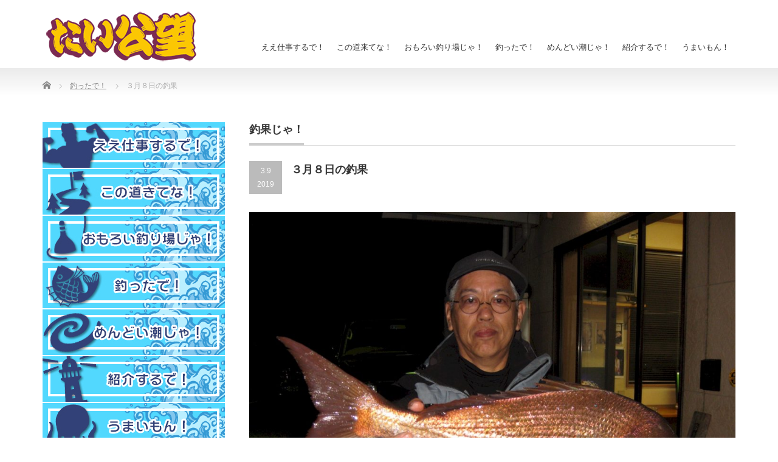

--- FILE ---
content_type: text/html; charset=UTF-8
request_url: https://tosen-taikobo.com/%EF%BC%93%E6%9C%88%EF%BC%98%E6%97%A5%E3%81%AE%E9%87%A3%E6%9E%9C
body_size: 12744
content:
<!DOCTYPE html PUBLIC "-//W3C//DTD XHTML 1.1//EN" "http://www.w3.org/TR/xhtml11/DTD/xhtml11.dtd">
<!--[if lt IE 9]><html xmlns="http://www.w3.org/1999/xhtml" class="ie"><![endif]-->
<!--[if (gt IE 9)|!(IE)]><!--><html xmlns="http://www.w3.org/1999/xhtml"><!--<![endif]-->
<head profile="http://gmpg.org/xfn/11">
<meta http-equiv="Content-Type" content="text/html; charset=UTF-8" />
<meta http-equiv="X-UA-Compatible" content="IE=edge,chrome=1" />
<meta name="viewport" content="width=device-width" />

<meta name="description" content="嘉数　学様ルアーマダイ６６．６ｃｍ！徳山　卓也様ルアーメバル２７ｃｍ～１６尾..." />
<link rel="alternate" type="application/rss+xml" title="渡船たい公望 | 岡山県倉敷市下津井の海釣り・磯釣り・波止釣り・貸切釣船 RSS Feed" href="https://tosen-taikobo.com/feed" />
<link rel="alternate" type="application/atom+xml" title="渡船たい公望 | 岡山県倉敷市下津井の海釣り・磯釣り・波止釣り・貸切釣船 Atom Feed" href="https://tosen-taikobo.com/feed/atom" />
<link rel="pingback" href="https://tosen-taikobo.com/xmlrpc.php" />



		<!-- All in One SEO 4.5.3.1 - aioseo.com -->
		<title>３月８日の釣果 | 渡船たい公望 | 岡山県倉敷市下津井の海釣り・磯釣り・波止釣り・貸切釣船</title>
		<meta name="description" content="嘉数 学様 ルアー マダイ ６６．６ｃｍ！ 徳山 卓也様 ルアー メバル ２７ｃｍ～１６尾" />
		<meta name="robots" content="max-snippet:-1, max-image-preview:large, max-video-preview:-1" />
		<meta name="google-site-verification" content="CqaY6yi6QwZ6ob3wVjk8czNso4mCeI61eS0aEGWZ62Y" />
		<meta name="msvalidate.01" content="8C490A8BFFE2E763776459F74D2B4935" />
		<link rel="canonical" href="https://tosen-taikobo.com/%ef%bc%93%e6%9c%88%ef%bc%98%e6%97%a5%e3%81%ae%e9%87%a3%e6%9e%9c" />
		<meta name="generator" content="All in One SEO (AIOSEO) 4.5.3.1" />
		<script type="application/ld+json" class="aioseo-schema">
			{"@context":"https:\/\/schema.org","@graph":[{"@type":"Article","@id":"https:\/\/tosen-taikobo.com\/%ef%bc%93%e6%9c%88%ef%bc%98%e6%97%a5%e3%81%ae%e9%87%a3%e6%9e%9c#article","name":"\uff13\u6708\uff18\u65e5\u306e\u91e3\u679c | \u6e21\u8239\u305f\u3044\u516c\u671b | \u5ca1\u5c71\u770c\u5009\u6577\u5e02\u4e0b\u6d25\u4e95\u306e\u6d77\u91e3\u308a\u30fb\u78ef\u91e3\u308a\u30fb\u6ce2\u6b62\u91e3\u308a\u30fb\u8cb8\u5207\u91e3\u8239","headline":"\uff13\u6708\uff18\u65e5\u306e\u91e3\u679c","author":{"@id":"https:\/\/tosen-taikobo.com\/author\/user#author"},"publisher":{"@id":"https:\/\/tosen-taikobo.com\/#organization"},"image":{"@type":"ImageObject","url":"https:\/\/tosen-taikobo.com\/wp-content\/uploads\/2019\/03\/e7c512ec5df0d6ef3f14b8c6ca699624.jpg","width":1453,"height":1083},"datePublished":"2019-03-09T14:59:40+09:00","dateModified":"2019-03-09T14:59:40+09:00","inLanguage":"ja","mainEntityOfPage":{"@id":"https:\/\/tosen-taikobo.com\/%ef%bc%93%e6%9c%88%ef%bc%98%e6%97%a5%e3%81%ae%e9%87%a3%e6%9e%9c#webpage"},"isPartOf":{"@id":"https:\/\/tosen-taikobo.com\/%ef%bc%93%e6%9c%88%ef%bc%98%e6%97%a5%e3%81%ae%e9%87%a3%e6%9e%9c#webpage"},"articleSection":"\u91e3\u3063\u305f\u3067\uff01"},{"@type":"BreadcrumbList","@id":"https:\/\/tosen-taikobo.com\/%ef%bc%93%e6%9c%88%ef%bc%98%e6%97%a5%e3%81%ae%e9%87%a3%e6%9e%9c#breadcrumblist","itemListElement":[{"@type":"ListItem","@id":"https:\/\/tosen-taikobo.com\/#listItem","position":1,"name":"\u5bb6"}]},{"@type":"Organization","@id":"https:\/\/tosen-taikobo.com\/#organization","name":"\u6e21\u8239\u305f\u3044\u516c\u671b | \u5ca1\u5c71\u770c\u5009\u6577\u5e02\u4e0b\u6d25\u4e95\u306e\u6d77\u91e3\u308a\u30fb\u78ef\u91e3\u308a\u30fb\u6ce2\u6b62\u91e3\u308a\u30fb\u8cb8\u5207\u91e3\u8239","url":"https:\/\/tosen-taikobo.com\/"},{"@type":"Person","@id":"https:\/\/tosen-taikobo.com\/author\/user#author","url":"https:\/\/tosen-taikobo.com\/author\/user","name":"user"},{"@type":"WebPage","@id":"https:\/\/tosen-taikobo.com\/%ef%bc%93%e6%9c%88%ef%bc%98%e6%97%a5%e3%81%ae%e9%87%a3%e6%9e%9c#webpage","url":"https:\/\/tosen-taikobo.com\/%ef%bc%93%e6%9c%88%ef%bc%98%e6%97%a5%e3%81%ae%e9%87%a3%e6%9e%9c","name":"\uff13\u6708\uff18\u65e5\u306e\u91e3\u679c | \u6e21\u8239\u305f\u3044\u516c\u671b | \u5ca1\u5c71\u770c\u5009\u6577\u5e02\u4e0b\u6d25\u4e95\u306e\u6d77\u91e3\u308a\u30fb\u78ef\u91e3\u308a\u30fb\u6ce2\u6b62\u91e3\u308a\u30fb\u8cb8\u5207\u91e3\u8239","description":"\u5609\u6570 \u5b66\u69d8 \u30eb\u30a2\u30fc \u30de\u30c0\u30a4 \uff16\uff16\uff0e\uff16\uff43\uff4d\uff01 \u5fb3\u5c71 \u5353\u4e5f\u69d8 \u30eb\u30a2\u30fc \u30e1\u30d0\u30eb \uff12\uff17\uff43\uff4d\uff5e\uff11\uff16\u5c3e","inLanguage":"ja","isPartOf":{"@id":"https:\/\/tosen-taikobo.com\/#website"},"breadcrumb":{"@id":"https:\/\/tosen-taikobo.com\/%ef%bc%93%e6%9c%88%ef%bc%98%e6%97%a5%e3%81%ae%e9%87%a3%e6%9e%9c#breadcrumblist"},"author":{"@id":"https:\/\/tosen-taikobo.com\/author\/user#author"},"creator":{"@id":"https:\/\/tosen-taikobo.com\/author\/user#author"},"image":{"@type":"ImageObject","url":"https:\/\/tosen-taikobo.com\/wp-content\/uploads\/2019\/03\/e7c512ec5df0d6ef3f14b8c6ca699624.jpg","@id":"https:\/\/tosen-taikobo.com\/%ef%bc%93%e6%9c%88%ef%bc%98%e6%97%a5%e3%81%ae%e9%87%a3%e6%9e%9c\/#mainImage","width":1453,"height":1083},"primaryImageOfPage":{"@id":"https:\/\/tosen-taikobo.com\/%ef%bc%93%e6%9c%88%ef%bc%98%e6%97%a5%e3%81%ae%e9%87%a3%e6%9e%9c#mainImage"},"datePublished":"2019-03-09T14:59:40+09:00","dateModified":"2019-03-09T14:59:40+09:00"},{"@type":"WebSite","@id":"https:\/\/tosen-taikobo.com\/#website","url":"https:\/\/tosen-taikobo.com\/","name":"\u6e21\u8239\u305f\u3044\u516c\u671b | \u5ca1\u5c71\u770c\u5009\u6577\u5e02\u4e0b\u6d25\u4e95\u306e\u6d77\u91e3\u308a\u30fb\u78ef\u91e3\u308a\u30fb\u6ce2\u6b62\u91e3\u308a\u30fb\u8cb8\u5207\u91e3\u8239","description":"\u5ca1\u5c71\u770c\u5009\u6577\u5e02\u4e0b\u6d25\u4e95\u306e\u78ef\u53ca\u3073\u4e0b\u6d25\u4e95\u6e2f\u5468\u8fba\u30fb\u702c\u6238\u5185\u6d77\u3092\u4e2d\u5fc3\u306b\u6e21\u8239\u3092\u3057\u3066\u304a\u308a\u307e\u3059\u3002\u78ef\u91e3\u308a\u3001\u8239\u91e3\u308a\u3001\u6295\u3052\u91e3\u308a\u3001\u30eb\u30a2\u30fc\u91e3\u308a\u3001\u30a6\u30ad\u91e3\u308a\u3001\u3076\u3063\u8fbc\u307f\u91e3\u308a\u7b49\u69d8\u3005\u306a\u60c5\u5831\u3092\u63d0\u4f9b\u3057\u3066\u304a\u308a\u307e\u3059\u3002\u4e0b\u6d25\u4e95\u306e\u91e3\u308a\u306e\u3053\u3068\u306a\u3089\u305f\u3044\u516c\u671b\u306b\u304a\u4efb\u305b\u304f\u3060\u3055\u3044\uff01","inLanguage":"ja","publisher":{"@id":"https:\/\/tosen-taikobo.com\/#organization"}}]}
		</script>
		<!-- All in One SEO -->

<link rel='dns-prefetch' href='//maps.googleapis.com' />
<link rel='dns-prefetch' href='//www.google.com' />
<script type="text/javascript">
/* <![CDATA[ */
window._wpemojiSettings = {"baseUrl":"https:\/\/s.w.org\/images\/core\/emoji\/14.0.0\/72x72\/","ext":".png","svgUrl":"https:\/\/s.w.org\/images\/core\/emoji\/14.0.0\/svg\/","svgExt":".svg","source":{"concatemoji":"https:\/\/tosen-taikobo.com\/wp-includes\/js\/wp-emoji-release.min.js?ver=6.4.7"}};
/*! This file is auto-generated */
!function(i,n){var o,s,e;function c(e){try{var t={supportTests:e,timestamp:(new Date).valueOf()};sessionStorage.setItem(o,JSON.stringify(t))}catch(e){}}function p(e,t,n){e.clearRect(0,0,e.canvas.width,e.canvas.height),e.fillText(t,0,0);var t=new Uint32Array(e.getImageData(0,0,e.canvas.width,e.canvas.height).data),r=(e.clearRect(0,0,e.canvas.width,e.canvas.height),e.fillText(n,0,0),new Uint32Array(e.getImageData(0,0,e.canvas.width,e.canvas.height).data));return t.every(function(e,t){return e===r[t]})}function u(e,t,n){switch(t){case"flag":return n(e,"\ud83c\udff3\ufe0f\u200d\u26a7\ufe0f","\ud83c\udff3\ufe0f\u200b\u26a7\ufe0f")?!1:!n(e,"\ud83c\uddfa\ud83c\uddf3","\ud83c\uddfa\u200b\ud83c\uddf3")&&!n(e,"\ud83c\udff4\udb40\udc67\udb40\udc62\udb40\udc65\udb40\udc6e\udb40\udc67\udb40\udc7f","\ud83c\udff4\u200b\udb40\udc67\u200b\udb40\udc62\u200b\udb40\udc65\u200b\udb40\udc6e\u200b\udb40\udc67\u200b\udb40\udc7f");case"emoji":return!n(e,"\ud83e\udef1\ud83c\udffb\u200d\ud83e\udef2\ud83c\udfff","\ud83e\udef1\ud83c\udffb\u200b\ud83e\udef2\ud83c\udfff")}return!1}function f(e,t,n){var r="undefined"!=typeof WorkerGlobalScope&&self instanceof WorkerGlobalScope?new OffscreenCanvas(300,150):i.createElement("canvas"),a=r.getContext("2d",{willReadFrequently:!0}),o=(a.textBaseline="top",a.font="600 32px Arial",{});return e.forEach(function(e){o[e]=t(a,e,n)}),o}function t(e){var t=i.createElement("script");t.src=e,t.defer=!0,i.head.appendChild(t)}"undefined"!=typeof Promise&&(o="wpEmojiSettingsSupports",s=["flag","emoji"],n.supports={everything:!0,everythingExceptFlag:!0},e=new Promise(function(e){i.addEventListener("DOMContentLoaded",e,{once:!0})}),new Promise(function(t){var n=function(){try{var e=JSON.parse(sessionStorage.getItem(o));if("object"==typeof e&&"number"==typeof e.timestamp&&(new Date).valueOf()<e.timestamp+604800&&"object"==typeof e.supportTests)return e.supportTests}catch(e){}return null}();if(!n){if("undefined"!=typeof Worker&&"undefined"!=typeof OffscreenCanvas&&"undefined"!=typeof URL&&URL.createObjectURL&&"undefined"!=typeof Blob)try{var e="postMessage("+f.toString()+"("+[JSON.stringify(s),u.toString(),p.toString()].join(",")+"));",r=new Blob([e],{type:"text/javascript"}),a=new Worker(URL.createObjectURL(r),{name:"wpTestEmojiSupports"});return void(a.onmessage=function(e){c(n=e.data),a.terminate(),t(n)})}catch(e){}c(n=f(s,u,p))}t(n)}).then(function(e){for(var t in e)n.supports[t]=e[t],n.supports.everything=n.supports.everything&&n.supports[t],"flag"!==t&&(n.supports.everythingExceptFlag=n.supports.everythingExceptFlag&&n.supports[t]);n.supports.everythingExceptFlag=n.supports.everythingExceptFlag&&!n.supports.flag,n.DOMReady=!1,n.readyCallback=function(){n.DOMReady=!0}}).then(function(){return e}).then(function(){var e;n.supports.everything||(n.readyCallback(),(e=n.source||{}).concatemoji?t(e.concatemoji):e.wpemoji&&e.twemoji&&(t(e.twemoji),t(e.wpemoji)))}))}((window,document),window._wpemojiSettings);
/* ]]> */
</script>
<link rel='stylesheet' id='bootstrap-css-css' href='https://tosen-taikobo.com/wp-content/plugins/wd-google-maps/css/bootstrap.css?ver=1.0.71' type='text/css' media='all' />
<link rel='stylesheet' id='frontend_main-css-css' href='https://tosen-taikobo.com/wp-content/plugins/wd-google-maps/css/frontend_main.css?ver=1.0.71' type='text/css' media='all' />
<style id='wp-emoji-styles-inline-css' type='text/css'>

	img.wp-smiley, img.emoji {
		display: inline !important;
		border: none !important;
		box-shadow: none !important;
		height: 1em !important;
		width: 1em !important;
		margin: 0 0.07em !important;
		vertical-align: -0.1em !important;
		background: none !important;
		padding: 0 !important;
	}
</style>
<link rel='stylesheet' id='wp-block-library-css' href='https://tosen-taikobo.com/wp-includes/css/dist/block-library/style.min.css?ver=6.4.7' type='text/css' media='all' />
<style id='classic-theme-styles-inline-css' type='text/css'>
/*! This file is auto-generated */
.wp-block-button__link{color:#fff;background-color:#32373c;border-radius:9999px;box-shadow:none;text-decoration:none;padding:calc(.667em + 2px) calc(1.333em + 2px);font-size:1.125em}.wp-block-file__button{background:#32373c;color:#fff;text-decoration:none}
</style>
<style id='global-styles-inline-css' type='text/css'>
body{--wp--preset--color--black: #000000;--wp--preset--color--cyan-bluish-gray: #abb8c3;--wp--preset--color--white: #ffffff;--wp--preset--color--pale-pink: #f78da7;--wp--preset--color--vivid-red: #cf2e2e;--wp--preset--color--luminous-vivid-orange: #ff6900;--wp--preset--color--luminous-vivid-amber: #fcb900;--wp--preset--color--light-green-cyan: #7bdcb5;--wp--preset--color--vivid-green-cyan: #00d084;--wp--preset--color--pale-cyan-blue: #8ed1fc;--wp--preset--color--vivid-cyan-blue: #0693e3;--wp--preset--color--vivid-purple: #9b51e0;--wp--preset--gradient--vivid-cyan-blue-to-vivid-purple: linear-gradient(135deg,rgba(6,147,227,1) 0%,rgb(155,81,224) 100%);--wp--preset--gradient--light-green-cyan-to-vivid-green-cyan: linear-gradient(135deg,rgb(122,220,180) 0%,rgb(0,208,130) 100%);--wp--preset--gradient--luminous-vivid-amber-to-luminous-vivid-orange: linear-gradient(135deg,rgba(252,185,0,1) 0%,rgba(255,105,0,1) 100%);--wp--preset--gradient--luminous-vivid-orange-to-vivid-red: linear-gradient(135deg,rgba(255,105,0,1) 0%,rgb(207,46,46) 100%);--wp--preset--gradient--very-light-gray-to-cyan-bluish-gray: linear-gradient(135deg,rgb(238,238,238) 0%,rgb(169,184,195) 100%);--wp--preset--gradient--cool-to-warm-spectrum: linear-gradient(135deg,rgb(74,234,220) 0%,rgb(151,120,209) 20%,rgb(207,42,186) 40%,rgb(238,44,130) 60%,rgb(251,105,98) 80%,rgb(254,248,76) 100%);--wp--preset--gradient--blush-light-purple: linear-gradient(135deg,rgb(255,206,236) 0%,rgb(152,150,240) 100%);--wp--preset--gradient--blush-bordeaux: linear-gradient(135deg,rgb(254,205,165) 0%,rgb(254,45,45) 50%,rgb(107,0,62) 100%);--wp--preset--gradient--luminous-dusk: linear-gradient(135deg,rgb(255,203,112) 0%,rgb(199,81,192) 50%,rgb(65,88,208) 100%);--wp--preset--gradient--pale-ocean: linear-gradient(135deg,rgb(255,245,203) 0%,rgb(182,227,212) 50%,rgb(51,167,181) 100%);--wp--preset--gradient--electric-grass: linear-gradient(135deg,rgb(202,248,128) 0%,rgb(113,206,126) 100%);--wp--preset--gradient--midnight: linear-gradient(135deg,rgb(2,3,129) 0%,rgb(40,116,252) 100%);--wp--preset--font-size--small: 13px;--wp--preset--font-size--medium: 20px;--wp--preset--font-size--large: 36px;--wp--preset--font-size--x-large: 42px;--wp--preset--spacing--20: 0.44rem;--wp--preset--spacing--30: 0.67rem;--wp--preset--spacing--40: 1rem;--wp--preset--spacing--50: 1.5rem;--wp--preset--spacing--60: 2.25rem;--wp--preset--spacing--70: 3.38rem;--wp--preset--spacing--80: 5.06rem;--wp--preset--shadow--natural: 6px 6px 9px rgba(0, 0, 0, 0.2);--wp--preset--shadow--deep: 12px 12px 50px rgba(0, 0, 0, 0.4);--wp--preset--shadow--sharp: 6px 6px 0px rgba(0, 0, 0, 0.2);--wp--preset--shadow--outlined: 6px 6px 0px -3px rgba(255, 255, 255, 1), 6px 6px rgba(0, 0, 0, 1);--wp--preset--shadow--crisp: 6px 6px 0px rgba(0, 0, 0, 1);}:where(.is-layout-flex){gap: 0.5em;}:where(.is-layout-grid){gap: 0.5em;}body .is-layout-flow > .alignleft{float: left;margin-inline-start: 0;margin-inline-end: 2em;}body .is-layout-flow > .alignright{float: right;margin-inline-start: 2em;margin-inline-end: 0;}body .is-layout-flow > .aligncenter{margin-left: auto !important;margin-right: auto !important;}body .is-layout-constrained > .alignleft{float: left;margin-inline-start: 0;margin-inline-end: 2em;}body .is-layout-constrained > .alignright{float: right;margin-inline-start: 2em;margin-inline-end: 0;}body .is-layout-constrained > .aligncenter{margin-left: auto !important;margin-right: auto !important;}body .is-layout-constrained > :where(:not(.alignleft):not(.alignright):not(.alignfull)){max-width: var(--wp--style--global--content-size);margin-left: auto !important;margin-right: auto !important;}body .is-layout-constrained > .alignwide{max-width: var(--wp--style--global--wide-size);}body .is-layout-flex{display: flex;}body .is-layout-flex{flex-wrap: wrap;align-items: center;}body .is-layout-flex > *{margin: 0;}body .is-layout-grid{display: grid;}body .is-layout-grid > *{margin: 0;}:where(.wp-block-columns.is-layout-flex){gap: 2em;}:where(.wp-block-columns.is-layout-grid){gap: 2em;}:where(.wp-block-post-template.is-layout-flex){gap: 1.25em;}:where(.wp-block-post-template.is-layout-grid){gap: 1.25em;}.has-black-color{color: var(--wp--preset--color--black) !important;}.has-cyan-bluish-gray-color{color: var(--wp--preset--color--cyan-bluish-gray) !important;}.has-white-color{color: var(--wp--preset--color--white) !important;}.has-pale-pink-color{color: var(--wp--preset--color--pale-pink) !important;}.has-vivid-red-color{color: var(--wp--preset--color--vivid-red) !important;}.has-luminous-vivid-orange-color{color: var(--wp--preset--color--luminous-vivid-orange) !important;}.has-luminous-vivid-amber-color{color: var(--wp--preset--color--luminous-vivid-amber) !important;}.has-light-green-cyan-color{color: var(--wp--preset--color--light-green-cyan) !important;}.has-vivid-green-cyan-color{color: var(--wp--preset--color--vivid-green-cyan) !important;}.has-pale-cyan-blue-color{color: var(--wp--preset--color--pale-cyan-blue) !important;}.has-vivid-cyan-blue-color{color: var(--wp--preset--color--vivid-cyan-blue) !important;}.has-vivid-purple-color{color: var(--wp--preset--color--vivid-purple) !important;}.has-black-background-color{background-color: var(--wp--preset--color--black) !important;}.has-cyan-bluish-gray-background-color{background-color: var(--wp--preset--color--cyan-bluish-gray) !important;}.has-white-background-color{background-color: var(--wp--preset--color--white) !important;}.has-pale-pink-background-color{background-color: var(--wp--preset--color--pale-pink) !important;}.has-vivid-red-background-color{background-color: var(--wp--preset--color--vivid-red) !important;}.has-luminous-vivid-orange-background-color{background-color: var(--wp--preset--color--luminous-vivid-orange) !important;}.has-luminous-vivid-amber-background-color{background-color: var(--wp--preset--color--luminous-vivid-amber) !important;}.has-light-green-cyan-background-color{background-color: var(--wp--preset--color--light-green-cyan) !important;}.has-vivid-green-cyan-background-color{background-color: var(--wp--preset--color--vivid-green-cyan) !important;}.has-pale-cyan-blue-background-color{background-color: var(--wp--preset--color--pale-cyan-blue) !important;}.has-vivid-cyan-blue-background-color{background-color: var(--wp--preset--color--vivid-cyan-blue) !important;}.has-vivid-purple-background-color{background-color: var(--wp--preset--color--vivid-purple) !important;}.has-black-border-color{border-color: var(--wp--preset--color--black) !important;}.has-cyan-bluish-gray-border-color{border-color: var(--wp--preset--color--cyan-bluish-gray) !important;}.has-white-border-color{border-color: var(--wp--preset--color--white) !important;}.has-pale-pink-border-color{border-color: var(--wp--preset--color--pale-pink) !important;}.has-vivid-red-border-color{border-color: var(--wp--preset--color--vivid-red) !important;}.has-luminous-vivid-orange-border-color{border-color: var(--wp--preset--color--luminous-vivid-orange) !important;}.has-luminous-vivid-amber-border-color{border-color: var(--wp--preset--color--luminous-vivid-amber) !important;}.has-light-green-cyan-border-color{border-color: var(--wp--preset--color--light-green-cyan) !important;}.has-vivid-green-cyan-border-color{border-color: var(--wp--preset--color--vivid-green-cyan) !important;}.has-pale-cyan-blue-border-color{border-color: var(--wp--preset--color--pale-cyan-blue) !important;}.has-vivid-cyan-blue-border-color{border-color: var(--wp--preset--color--vivid-cyan-blue) !important;}.has-vivid-purple-border-color{border-color: var(--wp--preset--color--vivid-purple) !important;}.has-vivid-cyan-blue-to-vivid-purple-gradient-background{background: var(--wp--preset--gradient--vivid-cyan-blue-to-vivid-purple) !important;}.has-light-green-cyan-to-vivid-green-cyan-gradient-background{background: var(--wp--preset--gradient--light-green-cyan-to-vivid-green-cyan) !important;}.has-luminous-vivid-amber-to-luminous-vivid-orange-gradient-background{background: var(--wp--preset--gradient--luminous-vivid-amber-to-luminous-vivid-orange) !important;}.has-luminous-vivid-orange-to-vivid-red-gradient-background{background: var(--wp--preset--gradient--luminous-vivid-orange-to-vivid-red) !important;}.has-very-light-gray-to-cyan-bluish-gray-gradient-background{background: var(--wp--preset--gradient--very-light-gray-to-cyan-bluish-gray) !important;}.has-cool-to-warm-spectrum-gradient-background{background: var(--wp--preset--gradient--cool-to-warm-spectrum) !important;}.has-blush-light-purple-gradient-background{background: var(--wp--preset--gradient--blush-light-purple) !important;}.has-blush-bordeaux-gradient-background{background: var(--wp--preset--gradient--blush-bordeaux) !important;}.has-luminous-dusk-gradient-background{background: var(--wp--preset--gradient--luminous-dusk) !important;}.has-pale-ocean-gradient-background{background: var(--wp--preset--gradient--pale-ocean) !important;}.has-electric-grass-gradient-background{background: var(--wp--preset--gradient--electric-grass) !important;}.has-midnight-gradient-background{background: var(--wp--preset--gradient--midnight) !important;}.has-small-font-size{font-size: var(--wp--preset--font-size--small) !important;}.has-medium-font-size{font-size: var(--wp--preset--font-size--medium) !important;}.has-large-font-size{font-size: var(--wp--preset--font-size--large) !important;}.has-x-large-font-size{font-size: var(--wp--preset--font-size--x-large) !important;}
.wp-block-navigation a:where(:not(.wp-element-button)){color: inherit;}
:where(.wp-block-post-template.is-layout-flex){gap: 1.25em;}:where(.wp-block-post-template.is-layout-grid){gap: 1.25em;}
:where(.wp-block-columns.is-layout-flex){gap: 2em;}:where(.wp-block-columns.is-layout-grid){gap: 2em;}
.wp-block-pullquote{font-size: 1.5em;line-height: 1.6;}
</style>
<link rel='stylesheet' id='contact-form-7-css' href='https://tosen-taikobo.com/wp-content/plugins/contact-form-7/includes/css/styles.css?ver=5.8.5' type='text/css' media='all' />
<link rel='stylesheet' id='tablepress-default-css' href='https://tosen-taikobo.com/wp-content/tablepress-combined.min.css?ver=72' type='text/css' media='all' />
<link rel='stylesheet' id='jquery.lightbox.min.css-css' href='https://tosen-taikobo.com/wp-content/plugins/wp-jquery-lightbox/styles/lightbox.min.css?ver=1.4.8.2' type='text/css' media='all' />
<script type="text/javascript" src="https://tosen-taikobo.com/wp-includes/js/jquery/jquery.min.js?ver=3.7.1" id="jquery-core-js"></script>
<script type="text/javascript" src="https://tosen-taikobo.com/wp-includes/js/jquery/jquery-migrate.min.js?ver=3.4.1" id="jquery-migrate-js"></script>
<script type="text/javascript" src="https://maps.googleapis.com/maps/api/js?libraries=places%2Cgeometry&amp;v=3.exp&amp;key=AIzaSyBxiaSJPIRfQWID9j4hCrX3t7z-9IOOjis&amp;ver=6.4.7" id="gmwd_map-js-js"></script>
<script type="text/javascript" src="https://tosen-taikobo.com/wp-content/plugins/wd-google-maps/js/init_map.js?ver=1.0.71" id="frontend_init_map-js-js"></script>
<script type="text/javascript" src="https://tosen-taikobo.com/wp-content/plugins/wd-google-maps/js/frontend_main.js?ver=1.0.71" id="frontend_main-js-js"></script>
<link rel="https://api.w.org/" href="https://tosen-taikobo.com/wp-json/" /><link rel="alternate" type="application/json" href="https://tosen-taikobo.com/wp-json/wp/v2/posts/4806" /><link rel='shortlink' href='https://tosen-taikobo.com/?p=4806' />
<link rel="alternate" type="application/json+oembed" href="https://tosen-taikobo.com/wp-json/oembed/1.0/embed?url=https%3A%2F%2Ftosen-taikobo.com%2F%25ef%25bc%2593%25e6%259c%2588%25ef%25bc%2598%25e6%2597%25a5%25e3%2581%25ae%25e9%2587%25a3%25e6%259e%259c" />
<link rel="alternate" type="text/xml+oembed" href="https://tosen-taikobo.com/wp-json/oembed/1.0/embed?url=https%3A%2F%2Ftosen-taikobo.com%2F%25ef%25bc%2593%25e6%259c%2588%25ef%25bc%2598%25e6%2597%25a5%25e3%2581%25ae%25e9%2587%25a3%25e6%259e%259c&#038;format=xml" />
<script type="text/javascript">
(function(url){
	if(/(?:Chrome\/26\.0\.1410\.63 Safari\/537\.31|WordfenceTestMonBot)/.test(navigator.userAgent)){ return; }
	var addEvent = function(evt, handler) {
		if (window.addEventListener) {
			document.addEventListener(evt, handler, false);
		} else if (window.attachEvent) {
			document.attachEvent('on' + evt, handler);
		}
	};
	var removeEvent = function(evt, handler) {
		if (window.removeEventListener) {
			document.removeEventListener(evt, handler, false);
		} else if (window.detachEvent) {
			document.detachEvent('on' + evt, handler);
		}
	};
	var evts = 'contextmenu dblclick drag dragend dragenter dragleave dragover dragstart drop keydown keypress keyup mousedown mousemove mouseout mouseover mouseup mousewheel scroll'.split(' ');
	var logHuman = function() {
		if (window.wfLogHumanRan) { return; }
		window.wfLogHumanRan = true;
		var wfscr = document.createElement('script');
		wfscr.type = 'text/javascript';
		wfscr.async = true;
		wfscr.src = url + '&r=' + Math.random();
		(document.getElementsByTagName('head')[0]||document.getElementsByTagName('body')[0]).appendChild(wfscr);
		for (var i = 0; i < evts.length; i++) {
			removeEvent(evts[i], logHuman);
		}
	};
	for (var i = 0; i < evts.length; i++) {
		addEvent(evts[i], logHuman);
	}
})('//tosen-taikobo.com/?wordfence_lh=1&hid=403A89AC95DA5CEB3747246497CA58CB');
</script>
<link rel="stylesheet" href="https://tosen-taikobo.com/wp-content/themes/precious_tcd019/style.css?ver=3.2" type="text/css" />
<link rel="stylesheet" href="https://tosen-taikobo.com/wp-content/themes/precious_tcd019/comment-style.css?ver=3.2" type="text/css" />

<link rel="stylesheet" media="screen and (min-width:771px)" href="https://tosen-taikobo.com/wp-content/themes/precious_tcd019/style_pc.css?ver=3.2" type="text/css" />
<link rel="stylesheet" media="screen and (max-width:770px)" href="https://tosen-taikobo.com/wp-content/themes/precious_tcd019/style_sp.css?ver=3.2" type="text/css" />
<link rel="stylesheet" media="screen and (max-width:770px)" href="https://tosen-taikobo.com/wp-content/themes/precious_tcd019/footer-bar/footer-bar.css?ver=?ver=3.2">

<link rel="stylesheet" href="https://tosen-taikobo.com/wp-content/themes/precious_tcd019/japanese.css?ver=3.2" type="text/css" />

<script type="text/javascript" src="https://tosen-taikobo.com/wp-content/themes/precious_tcd019/js/jscript.js?ver=3.2"></script>
<script type="text/javascript" src="https://tosen-taikobo.com/wp-content/themes/precious_tcd019/js/scroll.js?ver=3.2"></script>
<script type="text/javascript" src="https://tosen-taikobo.com/wp-content/themes/precious_tcd019/js/comment.js?ver=3.2"></script>
<script type="text/javascript" src="https://tosen-taikobo.com/wp-content/themes/precious_tcd019/js/rollover.js?ver=3.2"></script>
<!--[if lt IE 9]>
<link id="stylesheet" rel="stylesheet" href="https://tosen-taikobo.com/wp-content/themes/precious_tcd019/style_pc.css?ver=3.2" type="text/css" />
<script type="text/javascript" src="https://tosen-taikobo.com/wp-content/themes/precious_tcd019/js/ie.js?ver=3.2"></script>
<link rel="stylesheet" href="https://tosen-taikobo.com/wp-content/themes/precious_tcd019/ie.css" type="text/css" />
<![endif]-->

<style type="text/css">
.post p { font-size:16px; }

a:hover { color:#00A2D9; }

.page_navi a:hover, #post_pagination a:hover, #wp-calendar td a:hover, .pc #return_top:hover,
 #wp-calendar #prev a:hover, #wp-calendar #next a:hover, #footer #wp-calendar td a:hover, .widget_search #search-btn input:hover, .widget_search #searchsubmit:hover, .tcdw_category_list_widget a:hover, .tcdw_news_list_widget .month, .tcd_menu_widget a:hover, .tcd_menu_widget li.current-menu-item a, #submit_comment:hover, .google_search #search_button:hover
  { background-color:#00A2D9; }

#guest_info input:focus, #comment_textarea textarea:focus
  { border-color:#00A2D9; }



</style>



</head>
<body data-rsssl=1 class="post-template-default single single-post postid-4806 single-format-standard">

 <div id="header_wrap">
  <div id="header" class="clearfix">

   <!-- logo -->
   <h1 id="logo_image" style="top:10px; left:1px;"><a href=" https://tosen-taikobo.com/" title="渡船たい公望 | 岡山県倉敷市下津井の海釣り・磯釣り・波止釣り・貸切釣船"><img src="https://tosen-taikobo.com/wp-content/uploads/tcd-w/logo.png?1770108769" alt="渡船たい公望 | 岡山県倉敷市下津井の海釣り・磯釣り・波止釣り・貸切釣船" title="渡船たい公望 | 岡山県倉敷市下津井の海釣り・磯釣り・波止釣り・貸切釣船" /></a></h1>

   <!-- global menu -->
   <a href="#" class="menu_button"></a>
   <div id="global_menu" class="clearfix">
    <ul id="menu-%e3%83%88%e3%83%83%e3%83%97%e3%83%a1%e3%83%8b%e3%83%a5%e3%83%bc" class="menu"><li id="menu-item-236" class="menu-item menu-item-type-post_type menu-item-object-page menu-item-236"><a href="https://tosen-taikobo.com/%e3%81%88%e3%81%88%e4%bb%95%e4%ba%8b%e3%81%99%e3%82%8b%e3%81%a7%ef%bc%81">ええ仕事するで！</a></li>
<li id="menu-item-238" class="menu-item menu-item-type-post_type menu-item-object-page menu-item-238"><a href="https://tosen-taikobo.com/%e3%81%93%e3%81%ae%e9%81%93%e6%9d%a5%e3%81%a6%e3%81%aa%ef%bc%81">この道来てな！</a></li>
<li id="menu-item-237" class="menu-item menu-item-type-post_type menu-item-object-page menu-item-237"><a href="https://tosen-taikobo.com/%e3%81%8a%e3%82%82%e3%82%8d%e3%81%84%e9%87%a3%e3%82%8a%e5%a0%b4%e3%81%98%e3%82%83%ef%bc%81">おもろい釣り場じゃ！</a></li>
<li id="menu-item-241" class="menu-item menu-item-type-post_type menu-item-object-page menu-item-241"><a href="https://tosen-taikobo.com/%e9%87%a3%e3%81%a3%e3%81%9f%e3%81%a7%ef%bc%81">釣ったで！</a></li>
<li id="menu-item-239" class="menu-item menu-item-type-post_type menu-item-object-page menu-item-239"><a href="https://tosen-taikobo.com/%e3%82%81%e3%82%93%e3%81%a9%e3%81%84%e6%bd%ae%e3%81%98%e3%82%83%ef%bc%81">めんどい潮じゃ！</a></li>
<li id="menu-item-240" class="menu-item menu-item-type-post_type menu-item-object-page menu-item-240"><a href="https://tosen-taikobo.com/%e7%b4%b9%e4%bb%8b%e3%81%99%e3%82%8b%e3%81%a7%ef%bc%81">紹介するで！</a></li>
<li id="menu-item-235" class="menu-item menu-item-type-post_type menu-item-object-page menu-item-235"><a href="https://tosen-taikobo.com/%e3%81%86%e3%81%be%e3%81%84%e3%82%82%e3%82%93%ef%bc%81">うまいもん！</a></li>
</ul>   </div>

  </div><!-- END #header -->
 </div><!-- END #header_wrap -->

 
 <div id="main_contents_wrap">
  <div id="main_contents" class="clearfix">
    
        
<ul id="bread_crumb" class="clearfix">
 <li itemscope="itemscope" itemtype="http://data-vocabulary.org/Breadcrumb" class="home"><a itemprop="url" href="https://tosen-taikobo.com/"><span itemprop="title">Home</span></a></li>


 <li itemscope="itemscope" itemtype="http://data-vocabulary.org/Breadcrumb">
   <a itemprop="url" href="https://tosen-taikobo.com/category/tsutta"><span itemprop="title">釣ったで！</span></a>
     </li>
 <li class="last">３月８日の釣果</li>

</ul>
    
<div id="main_col">

 <h2 class="headline1"><span>釣果じゃ！</span></h2>

  
  <div id="post_title" class="clearfix">
   <p class="post_date"><span class="date">3.9</span><span class="month">2019</span></p>
   <h2>３月８日の釣果</h2>
  </div>

   <!-- sns button top -->
      <!-- /sns button top -->

  <div class="post clearfix">
   <div class="post_image"><img width="1024" height="763" src="https://tosen-taikobo.com/wp-content/uploads/2019/03/e7c512ec5df0d6ef3f14b8c6ca699624-1024x763.jpg" class="attachment-large size-large wp-post-image" alt="" decoding="async" fetchpriority="high" srcset="https://tosen-taikobo.com/wp-content/uploads/2019/03/e7c512ec5df0d6ef3f14b8c6ca699624-1024x763.jpg 1024w, https://tosen-taikobo.com/wp-content/uploads/2019/03/e7c512ec5df0d6ef3f14b8c6ca699624-300x224.jpg 300w, https://tosen-taikobo.com/wp-content/uploads/2019/03/e7c512ec5df0d6ef3f14b8c6ca699624-768x572.jpg 768w, https://tosen-taikobo.com/wp-content/uploads/2019/03/e7c512ec5df0d6ef3f14b8c6ca699624.jpg 1453w" sizes="(max-width: 1024px) 100vw, 1024px" /></div>   <p><a href="https://tosen-taikobo.com/wp-content/uploads/2019/03/e7c512ec5df0d6ef3f14b8c6ca699624.jpg" rel="lightbox[4806]"><img decoding="async" src="https://tosen-taikobo.com/wp-content/uploads/2019/03/e7c512ec5df0d6ef3f14b8c6ca699624-300x224.jpg" alt="" width="300" height="224" class="aligncenter size-medium wp-image-4807" srcset="https://tosen-taikobo.com/wp-content/uploads/2019/03/e7c512ec5df0d6ef3f14b8c6ca699624-300x224.jpg 300w, https://tosen-taikobo.com/wp-content/uploads/2019/03/e7c512ec5df0d6ef3f14b8c6ca699624-768x572.jpg 768w, https://tosen-taikobo.com/wp-content/uploads/2019/03/e7c512ec5df0d6ef3f14b8c6ca699624-1024x763.jpg 1024w, https://tosen-taikobo.com/wp-content/uploads/2019/03/e7c512ec5df0d6ef3f14b8c6ca699624.jpg 1453w" sizes="(max-width: 300px) 100vw, 300px" /></a></p>
<p style="text-align: center;"><b>嘉数　学様<br />
ルアー<br />
<span style="color: #ff0000;">マダイ<br />
６６．６ｃｍ！</span></b></p>
<p><a href="https://tosen-taikobo.com/wp-content/uploads/2019/03/8bdd34fc61588e39121995ed91035f1d.jpg" rel="lightbox[4806]"><img decoding="async" src="https://tosen-taikobo.com/wp-content/uploads/2019/03/8bdd34fc61588e39121995ed91035f1d-300x212.jpg" alt="" width="300" height="212" class="aligncenter size-medium wp-image-4808" srcset="https://tosen-taikobo.com/wp-content/uploads/2019/03/8bdd34fc61588e39121995ed91035f1d-300x212.jpg 300w, https://tosen-taikobo.com/wp-content/uploads/2019/03/8bdd34fc61588e39121995ed91035f1d-768x542.jpg 768w, https://tosen-taikobo.com/wp-content/uploads/2019/03/8bdd34fc61588e39121995ed91035f1d-1024x723.jpg 1024w, https://tosen-taikobo.com/wp-content/uploads/2019/03/8bdd34fc61588e39121995ed91035f1d.jpg 1441w" sizes="(max-width: 300px) 100vw, 300px" /></a></p>
<p style="text-align: center;"><b>徳山　卓也様<br />
ルアー<br />
<span style="color: #ff0000;">メバル<br />
２７ｃｍ～１６尾</span></b></p>

     </div><!-- END .post -->

    <div id="post_meta" class="clearfix">
      <ul id="meta">
                   </ul>
     </div>
     <!-- sns button bottom -->
      <!-- /sns button bottom -->
  
  
    <div id="related_post">
   <h3 class="headline1"><span>関連記事</span></h3>
   <ul class="clearfix">
        <li class="clearfix odd no_thumbnail">
          <a class="image" href="https://tosen-taikobo.com/%ef%bc%93%e6%9c%88%ef%bc%93%ef%bc%91%e6%97%a5%e3%81%ae%e9%87%a3%e6%9e%9c-2"><img width="200" height="200" src="https://tosen-taikobo.com/wp-content/uploads/2024/03/1e01b70635c09facac9db17f4b428b28-200x200.jpg" class="attachment-size5 size-size5 wp-post-image" alt="" decoding="async" loading="lazy" srcset="https://tosen-taikobo.com/wp-content/uploads/2024/03/1e01b70635c09facac9db17f4b428b28-200x200.jpg 200w, https://tosen-taikobo.com/wp-content/uploads/2024/03/1e01b70635c09facac9db17f4b428b28-150x150.jpg 150w, https://tosen-taikobo.com/wp-content/uploads/2024/03/1e01b70635c09facac9db17f4b428b28-72x72.jpg 72w, https://tosen-taikobo.com/wp-content/uploads/2024/03/1e01b70635c09facac9db17f4b428b28-120x120.jpg 120w" sizes="(max-width: 200px) 100vw, 200px" /></a>
          <div class="info">
      <p class="date">2024.3.31</p>      <h4 class="title"><a href="https://tosen-taikobo.com/%ef%bc%93%e6%9c%88%ef%bc%93%ef%bc%91%e6%97%a5%e3%81%ae%e9%87%a3%e6%9e%9c-2">３月３１日の釣果</a></h4>
     </div>
    </li>
        <li class="clearfix even no_thumbnail">
          <a class="image" href="https://tosen-taikobo.com/%ef%bc%97%e6%9c%88%ef%bc%92%ef%bc%91%e6%97%a5%e3%81%ae%e9%87%a3%e6%9e%9c"><img width="200" height="141" src="https://tosen-taikobo.com/wp-content/uploads/2018/07/06ea881333c36e9d049ca8a3cac62c55.jpg" class="attachment-size5 size-size5 wp-post-image" alt="" decoding="async" loading="lazy" srcset="https://tosen-taikobo.com/wp-content/uploads/2018/07/06ea881333c36e9d049ca8a3cac62c55.jpg 1339w, https://tosen-taikobo.com/wp-content/uploads/2018/07/06ea881333c36e9d049ca8a3cac62c55-300x211.jpg 300w, https://tosen-taikobo.com/wp-content/uploads/2018/07/06ea881333c36e9d049ca8a3cac62c55-768x540.jpg 768w, https://tosen-taikobo.com/wp-content/uploads/2018/07/06ea881333c36e9d049ca8a3cac62c55-1024x720.jpg 1024w" sizes="(max-width: 200px) 100vw, 200px" /></a>
          <div class="info">
      <p class="date">2018.7.21</p>      <h4 class="title"><a href="https://tosen-taikobo.com/%ef%bc%97%e6%9c%88%ef%bc%92%ef%bc%91%e6%97%a5%e3%81%ae%e9%87%a3%e6%9e%9c">７月２１日の釣果</a></h4>
     </div>
    </li>
        <li class="clearfix odd no_thumbnail">
          <a class="image" href="https://tosen-taikobo.com/%ef%bc%91%ef%bc%91%e6%9c%88%ef%bc%98%e6%97%a5%e3%81%ae%e9%87%a3%e6%9e%9c-6"><img width="200" height="200" src="https://tosen-taikobo.com/wp-content/uploads/2023/11/360c48775cfc6fd32c1f9d9f16b7d1b9-200x200.jpg" class="attachment-size5 size-size5 wp-post-image" alt="" decoding="async" loading="lazy" srcset="https://tosen-taikobo.com/wp-content/uploads/2023/11/360c48775cfc6fd32c1f9d9f16b7d1b9-200x200.jpg 200w, https://tosen-taikobo.com/wp-content/uploads/2023/11/360c48775cfc6fd32c1f9d9f16b7d1b9-150x150.jpg 150w, https://tosen-taikobo.com/wp-content/uploads/2023/11/360c48775cfc6fd32c1f9d9f16b7d1b9-72x72.jpg 72w, https://tosen-taikobo.com/wp-content/uploads/2023/11/360c48775cfc6fd32c1f9d9f16b7d1b9-120x120.jpg 120w" sizes="(max-width: 200px) 100vw, 200px" /></a>
          <div class="info">
      <p class="date">2023.11.8</p>      <h4 class="title"><a href="https://tosen-taikobo.com/%ef%bc%91%ef%bc%91%e6%9c%88%ef%bc%98%e6%97%a5%e3%81%ae%e9%87%a3%e6%9e%9c-6">１１月８日の釣果</a></h4>
     </div>
    </li>
        <li class="clearfix even no_thumbnail">
          <a class="image" href="https://tosen-taikobo.com/%ef%bc%91%e6%9c%88%ef%bc%92%ef%bc%91%e6%97%a5%e3%81%ae%e5%be%92%e6%89%8b%e6%8e%a1%e6%8d%95"><img width="200" height="200" src="https://tosen-taikobo.com/wp-content/uploads/2019/01/6dfae9860347b9a11046520251419c0d-200x200.jpg" class="attachment-size5 size-size5 wp-post-image" alt="" decoding="async" loading="lazy" srcset="https://tosen-taikobo.com/wp-content/uploads/2019/01/6dfae9860347b9a11046520251419c0d-200x200.jpg 200w, https://tosen-taikobo.com/wp-content/uploads/2019/01/6dfae9860347b9a11046520251419c0d-150x150.jpg 150w, https://tosen-taikobo.com/wp-content/uploads/2019/01/6dfae9860347b9a11046520251419c0d-72x72.jpg 72w, https://tosen-taikobo.com/wp-content/uploads/2019/01/6dfae9860347b9a11046520251419c0d-120x120.jpg 120w" sizes="(max-width: 200px) 100vw, 200px" /></a>
          <div class="info">
      <p class="date">2019.1.21</p>      <h4 class="title"><a href="https://tosen-taikobo.com/%ef%bc%91%e6%9c%88%ef%bc%92%ef%bc%91%e6%97%a5%e3%81%ae%e5%be%92%e6%89%8b%e6%8e%a1%e6%8d%95">１月２１日の徒手採捕</a></h4>
     </div>
    </li>
       </ul>
  </div>
    
  
  <!-- footer banner -->
  <ul id="footer_banner" class="clearfix">
       <li class="num1"><a href="https://tosen-taikobo.com/%E3%81%94%E3%81%82%E3%81%84%E3%81%95%E3%81%A4"><img src="https://tosen-taikobo.com/wp-content/uploads/tcd-w/goaisatu.jpg" alt="" /></a></li>
         <li class="num2"><a href="https://tosen-taikobo.com/%E3%83%A1%E3%83%BC%E3%83%AB%E9%85%8D%E4%BF%A1%E3%82%B5%E3%83%BC%E3%83%93%E3%82%B9%E3%81%AE%E3%81%8A%E7%9F%A5%E3%82%89%E3%81%9B"><img src="https://tosen-taikobo.com/wp-content/uploads/tcd-w/mail.jpg" alt="" /></a></li>
         <li class="num3"><a href="https://tosen-taikobo.com/%E4%B8%8B%E6%B4%A5%E4%BA%95%E3%81%8A%E3%83%88%E3%82%AF%E6%83%85%E5%A0%B1%E7%99%BA%E4%BF%A1%EF%BC%81"><img src="https://tosen-taikobo.com/wp-content/uploads/tcd-w/kannkou.jpg" alt="" /></a></li>
     </ul>
 
</div><!-- END #main_col -->


<div id="side_col">

 <div class="side_widget clearfix widget_text" id="text-16">
			<div class="textwidget"><div class="alpha">
<a href="https://tosen-taikobo.com/%E3%81%88%E3%81%88%E4%BB%95%E4%BA%8B%E3%81%99%E3%82%8B%E3%81%A7%EF%BC%81"><img src="https://tosen-taikobo.com/wp-content/uploads/2016/07/eesigoto.jpg"></a>
</div>
<div class="alpha">
<a href="https://tosen-taikobo.com/%E3%81%93%E3%81%AE%E9%81%93%E6%9D%A5%E3%81%A6%E3%81%AA%EF%BC%81"><img src="https://tosen-taikobo.com/wp-content/uploads/2016/07/konomichi.jpg"></a>
</div>
<div class="alpha">
<a href="https://tosen-taikobo.com/%E3%81%8A%E3%82%82%E3%82%8D%E3%81%84%E9%87%A3%E3%82%8A%E5%A0%B4%E3%81%98%E3%82%83%EF%BC%81"><img src="https://tosen-taikobo.com/wp-content/uploads/2016/07/omoroi.jpg"></a>
</div>
<div class="alpha">
<a href="https://tosen-taikobo.com/%E9%87%A3%E3%81%A3%E3%81%9F%E3%81%A7%EF%BC%81"><img src="https://tosen-taikobo.com/wp-content/uploads/2016/07/tsuttade.jpg"></a>
</div>
<div class="alpha">
<a href="https://tosen-taikobo.com/%E3%82%81%E3%82%93%E3%81%A9%E3%81%84%E6%BD%AE%E3%81%98%E3%82%83%EF%BC%81"><img src="https://tosen-taikobo.com/wp-content/uploads/2016/07/mendoi.jpg"></a>
</div>
<div class="alpha">
<a href="https://tosen-taikobo.com/%E7%B4%B9%E4%BB%8B%E3%81%99%E3%82%8B%E3%81%A7%EF%BC%81"><img src="https://tosen-taikobo.com/wp-content/uploads/2016/07/shoukai.jpg"></a>
</div>
<div class="alpha">
<a href="https://tosen-taikobo.com/%E3%81%86%E3%81%BE%E3%81%84%E3%82%82%E3%82%93%EF%BC%81"><img src="https://tosen-taikobo.com/wp-content/uploads/2016/07/umai.jpg"></a>
</div></div>
		</div>
<div class="side_widget clearfix widget_search" id="search-3">
<form role="search" method="get" id="searchform" class="searchform" action="https://tosen-taikobo.com/">
				<div>
					<label class="screen-reader-text" for="s">検索:</label>
					<input type="text" value="" name="s" id="s" />
					<input type="submit" id="searchsubmit" value="検索" />
				</div>
			</form></div>
<div class="side_widget clearfix widget_text" id="text-10">
			<div class="textwidget"><div class="alpha">
<a href="https://tosen-taikobo.com/%e5%be%92%e6%89%8b%e6%8e%a1%e6%8d%95%e3%81%ab%e3%81%a4%e3%81%84%e3%81%a6"><img src="https://tosen-taikobo.com/wp-content/uploads/2024/01/2024_1.jpg" alt="徒手採捕について" ></a>
</div>
<div class="alpha">
<a href="https://tosen-taikobo.com/%E3%83%A9%E3%82%A4%E3%83%95%E3%82%B8%E3%83%A3%E3%82%B1%E3%83%83%E3%83%88%E7%9D%80%E7%94%A8%E3%81%AE%E5%BE%B9%E5%BA%95%E3%82%92%E3%81%8A%E9%A1%98%E3%81%84%E3%81%97%E3%81%BE%E3%81%99"><img src="https://tosen-taikobo.com/wp-content/uploads/2018/02/life.jpg" alt="ライフジャケット着用の徹底をお願いします" ></a>
</div>
<div class="alpha">
<a href="https://tosen-taikobo.com/%E3%81%88%E3%81%88%E4%BB%95%E4%BA%8B%E3%81%99%E3%82%8B%E3%81%A7%EF%BC%81/%E6%B8%A1%E8%88%B9%E9%81%8B%E8%B3%83%E8%A1%A8"><img src="https://tosen-taikobo.com/wp-content/uploads/2017/12/tosen-bm.jpg" alt="渡船たい公望の渡船運賃表" ></a>
</div>
<div class="alpha">
<a href="https://tenki.jp/leisure/fishing/7/36/21067/" target="_blank" rel="noopener"><img src="https://tosen-taikobo.com/wp-content/uploads/2019/03/simotuitenki_2.jpg" alt="渡船たい公望下津井の天気予報"></a>
</div>
<div class="alpha">
<a href="http://www6.kaiho.mlit.go.jp/bisan/" target="_blank" rel="noopener"><img src="https://tosen-taikobo.com/wp-content/uploads/2016/08/bisanseto.jpg" alt="渡船たい公望備讃瀬戸海域天気予報"></a>
</div>
<div class="alpha">
<a href="https://tosen-taikobo.com/%e6%a5%ad%e5%8b%99%e8%a6%8f%e7%a8%8b" ><img src="https://tosen-taikobo.com/wp-content/uploads/2024/04/kitei.jpg" alt="渡船たい公望業務規程"></a>
</div></div>
		</div>

</div>

  </div><!-- END #main_contents -->
 </div><!-- END #main_contents_wrap -->

 <a id="return_top" href="#header">ページ上部へ戻る</a>

   <div id="footer">
  <div id="footer_inner" class="clearfix">
   <div id="footer_widget">
    <div class="footer_widget clearfix widget_text" id="text-3">
			<div class="textwidget"><div class="alpha">
<div id="fb-root"></div>
<script>(function(d, s, id) {
  var js, fjs = d.getElementsByTagName(s)[0];
  if (d.getElementById(id)) return;
  js = d.createElement(s); js.id = id;
  js.src = "//connect.facebook.net/ja_JP/sdk.js#xfbml=1&version=v2.6&appId=1896737033886560";
  fjs.parentNode.insertBefore(js, fjs);
}(document, 'script', 'facebook-jssdk'));</script>
<div class="fb-page" data-href="https://www.facebook.com/tosen.taikobo/" data-tabs="timeline,true" data-width="500" data-height="350" data-small-header="false" data-adapt-container-width="true" data-hide-cover="false" data-show-facepile="false"><blockquote cite="https://www.facebook.com/tosen.taikobo/" class="fb-xfbml-parse-ignore"><a href="https://www.facebook.com/tosen.taikobo/">たい公望（有）</a></blockquote></div>
</div></div>
		</div>
<div class="footer_widget clearfix widget_text" id="text-4">
			<div class="textwidget"><iframe src="https://www.google.com/maps/embed?pb=!1m18!1m12!1m3!1d3290.6060560151454!2d133.79386895041802!3d34.436760404720985!2m3!1f0!2f0!3f0!3m2!1i1024!2i768!4f13.1!3m3!1m2!1s0x3553e1d131014275%3A0xb4280360c44a7af6!2z44Gf44GE5YWs5pybKOaciSk!5e0!3m2!1sja!2sjp!4v1466070219974" width="100%" frameborder="0" style="border:0" allowfullscreen></iframe></div>
		</div>
<div class="footer_widget clearfix widget_text" id="text-2">
			<div class="textwidget"><div align="right"><img src="https://tosen-taikobo.com/wp-content/uploads/2016/09/rogo1-5.png" border="0"></p>
<p><span style="font-size: 11pt;">〒711-0927　岡山県倉敷市下津井1丁目348-5<br />
TEL 086-479-9581<br />
FAX 086-479-7432<br />
<a href="https://tosen-taikobo.com/%E3%81%8A%E5%95%8F%E3%81%84%E5%90%88%E3%82%8F%E3%81%9B">メールでのお問い合わせ</a></span>
</div>
</div>
		</div>
   </div>
  </div><!-- END #footer_inner -->
 </div><!-- END #footer -->
  

 <div id="copyright">
  <div id="copyright_inner" class="clearfix">

   <!-- global menu -->
      <div id="footer_menu" class="clearfix">
    <ul id="menu-%e3%83%95%e3%83%83%e3%82%bf%e3%83%bc" class="menu"><li id="menu-item-2678" class="menu-item menu-item-type-post_type menu-item-object-page menu-item-2678"><a href="https://tosen-taikobo.com/%e3%81%88%e3%81%88%e4%bb%95%e4%ba%8b%e3%81%99%e3%82%8b%e3%81%a7%ef%bc%81/%e6%b8%a1%e8%88%b9%e9%81%8b%e8%b3%83%e8%a1%a8">渡船運賃表</a></li>
<li id="menu-item-2680" class="menu-item menu-item-type-post_type menu-item-object-page menu-item-2680"><a href="https://tosen-taikobo.com/%e4%b8%8b%e6%b4%a5%e4%ba%95%e3%81%8a%e3%83%88%e3%82%af%e6%83%85%e5%a0%b1%e7%99%ba%e4%bf%a1%ef%bc%81">下津井おトク情報発信！</a></li>
<li id="menu-item-2693" class="menu-item menu-item-type-post_type menu-item-object-page menu-item-2693"><a href="https://tosen-taikobo.com/%e5%80%8b%e4%ba%ba%e6%83%85%e5%a0%b1%e4%bf%9d%e8%ad%b7%e6%96%b9%e9%87%9d%e3%81%ab%e3%81%a4%e3%81%84%e3%81%a6">個人情報保護方針</a></li>
<li id="menu-item-2688" class="menu-item menu-item-type-post_type menu-item-object-page menu-item-2688"><a href="https://tosen-taikobo.com/%e3%81%8a%e5%95%8f%e3%81%84%e5%90%88%e3%82%8f%e3%81%9b">お問い合わせ</a></li>
</ul>   </div>
   
   <!-- social button -->
         
   <p>Copyright &copy;&nbsp; <a href="https://tosen-taikobo.com/">渡船たい公望 | 岡山県倉敷市下津井の海釣り・磯釣り・波止釣り・貸切釣船</a></p>

  </div>
 </div>



  <!-- facebook share button code -->
 <div id="fb-root"></div>
 <script>
 (function(d, s, id) {
   var js, fjs = d.getElementsByTagName(s)[0];
   if (d.getElementById(id)) return;
   js = d.createElement(s); js.id = id;
   js.src = "//connect.facebook.net/ja_JP/sdk.js#xfbml=1&version=v2.5";
   fjs.parentNode.insertBefore(js, fjs);
 }(document, 'script', 'facebook-jssdk'));
 </script>
 
<script type="text/javascript" src="https://tosen-taikobo.com/wp-includes/js/comment-reply.min.js?ver=6.4.7" id="comment-reply-js" async="async" data-wp-strategy="async"></script>
<script type="text/javascript" src="https://tosen-taikobo.com/wp-content/plugins/contact-form-7/includes/swv/js/index.js?ver=5.8.5" id="swv-js"></script>
<script type="text/javascript" id="contact-form-7-js-extra">
/* <![CDATA[ */
var wpcf7 = {"api":{"root":"https:\/\/tosen-taikobo.com\/wp-json\/","namespace":"contact-form-7\/v1"}};
/* ]]> */
</script>
<script type="text/javascript" src="https://tosen-taikobo.com/wp-content/plugins/contact-form-7/includes/js/index.js?ver=5.8.5" id="contact-form-7-js"></script>
<script type="text/javascript" id="google-invisible-recaptcha-js-before">
/* <![CDATA[ */
var renderInvisibleReCaptcha = function() {

    for (var i = 0; i < document.forms.length; ++i) {
        var form = document.forms[i];
        var holder = form.querySelector('.inv-recaptcha-holder');

        if (null === holder) continue;
		holder.innerHTML = '';

         (function(frm){
			var cf7SubmitElm = frm.querySelector('.wpcf7-submit');
            var holderId = grecaptcha.render(holder,{
                'sitekey': '6Lf99vkhAAAAAJTwYlo06NZjfBC_K_9TK131S3u_', 'size': 'invisible', 'badge' : 'inline',
                'callback' : function (recaptchaToken) {
					if((null !== cf7SubmitElm) && (typeof jQuery != 'undefined')){jQuery(frm).submit();grecaptcha.reset(holderId);return;}
					 HTMLFormElement.prototype.submit.call(frm);
                },
                'expired-callback' : function(){grecaptcha.reset(holderId);}
            });

			if(null !== cf7SubmitElm && (typeof jQuery != 'undefined') ){
				jQuery(cf7SubmitElm).off('click').on('click', function(clickEvt){
					clickEvt.preventDefault();
					grecaptcha.execute(holderId);
				});
			}
			else
			{
				frm.onsubmit = function (evt){evt.preventDefault();grecaptcha.execute(holderId);};
			}


        })(form);
    }
};
/* ]]> */
</script>
<script type="text/javascript" async defer src="https://www.google.com/recaptcha/api.js?onload=renderInvisibleReCaptcha&amp;render=explicit" id="google-invisible-recaptcha-js"></script>
<script type="text/javascript" src="https://tosen-taikobo.com/wp-content/plugins/wp-jquery-lightbox/jquery.touchwipe.min.js?ver=1.4.8.2" id="wp-jquery-lightbox-swipe-js"></script>
<script type="text/javascript" id="wp-jquery-lightbox-js-extra">
/* <![CDATA[ */
var JQLBSettings = {"showTitle":"0","showCaption":"1","showNumbers":"0","fitToScreen":"1","resizeSpeed":"400","showDownload":"0","navbarOnTop":"0","marginSize":"0","slideshowSpeed":"4000","prevLinkTitle":"\u524d\u306e\u753b\u50cf","nextLinkTitle":"\u6b21\u306e\u753b\u50cf","closeTitle":"\u30ae\u30e3\u30e9\u30ea\u30fc\u3092\u9589\u3058\u308b","image":"\u753b\u50cf ","of":"\u306e","download":"\u30c0\u30a6\u30f3\u30ed\u30fc\u30c9","pause":"(\u30b9\u30e9\u30a4\u30c9\u30b7\u30e7\u30fc\u3092\u4e00\u6642\u505c\u6b62\u3059\u308b)","play":"(\u30b9\u30e9\u30a4\u30c9\u30b7\u30e7\u30fc\u3092\u518d\u751f\u3059\u308b)"};
/* ]]> */
</script>
<script type="text/javascript" src="https://tosen-taikobo.com/wp-content/plugins/wp-jquery-lightbox/jquery.lightbox.min.js?ver=1.4.8.2" id="wp-jquery-lightbox-js"></script>
</body>
</html>